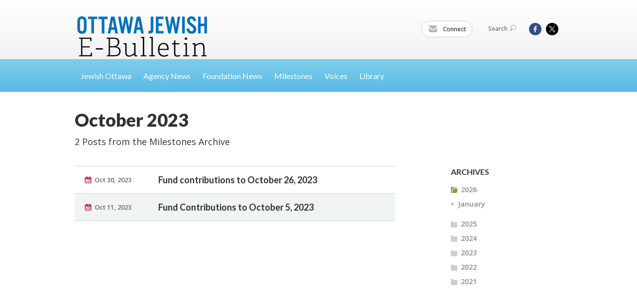

--- FILE ---
content_type: text/html; charset=UTF-8
request_url: https://www.ottawajewishbulletin.com/milestones/archive/2023/10
body_size: 4187
content:
<!DOCTYPE html>
<html lang="en-US" dir="ltr">
<head>
    
    <title>October 2023 | Milestones
 | Ottawa Jewish Bulletin</title>

    <meta name="description" content="">
    <meta http-equiv="Content-type" content="text/html; charset=utf-8" />
    <meta name="viewport" content="width=device-width">
    <meta name="format-detection" content="telephone=no">
    <meta name="fedweb-master" content="true">

    

        
    
    
            
            
            <link rel="shortcut icon" href="https://cdn.fedweb.org/fed-10/favicon-1610481299.ico" />
    
    
    <link rel="stylesheet" href="https://cdn.fedweb.org/assets/built/theme_base.css?rel=25b4c24" />
    <link rel="stylesheet" type="text/css" href="https://www.ottawajewishbulletin.com/theme-stylesheet/site280_theme1?rel=25b4c24.3926522f" />

            
        
        
                    <style media="screen" type="text/css">
                .breadcrumbs {
    display: none;
}

.account-item {
    display: none!important;
}

#logo.enlarge a img {
    max-width: 957px!important;
    max-height: 110px!important;
}

#logo.enlarge a {
    height: 49px!important;
}

.main-nav {
    font-family: 'Lato', sans-serif;
    font-size: 20px;
    line-height: 20px;
    position: relative;
    z-index: 20;
    background: #82cdec;
    background: -moz-linear-gradient(top, #82cdec 0%, #56bbe5 100%);
    background: -webkit-gradient(linear, left top, left bottom, color-stop(0%, #82cdec), color-stop(100%, #56bbe5));
    background: -webkit-linear-gradient(top, #82cdec 0%, #56bbe5 100%);
    background: -o-linear-gradient(top, #82cdec 0%, #56bbe5 100%);
    background: -ms-linear-gradient(top, #82cdec 0%, #56bbe5 100%);
    background: linear-gradient(to bottom, #82cdec 0%, #56bbe5 100%);
    filter: progid:DXImageTransform.Microsoft.gradient(startColorstr='$theme_navigation', endColorstr='darken($theme_navigation, 10%)',GradientType=0);
}

            </style>
            
    
            <!-- Global site tag (gtag.js) - Google Analytics -->
        <script async src="https://www.googletagmanager.com/gtag/js?id=G-QH0C3H3KQ1"></script>
        <script>
            window.dataLayer = window.dataLayer || [];
            function gtag(){window.dataLayer.push(arguments);}
            gtag('js', new Date());
            gtag('config', 'G-QH0C3H3KQ1');
        </script>
    
    
    
    

    
    <script src="//maps.google.com/maps/api/js?key=AIzaSyAVI9EpnhUbtO45EWta7tQ235hxRxVrjN8"></script>

    <script type="text/javascript" src="https://cdn.fedweb.org/assets/built/theme_base.min.js?rel=25b4c24"></script>

    <script type="text/javascript" src="https://cdn.fedweb.org/assets/built/theme1.min.js?rel=25b4c24"></script>

            
        
        
            
            
            
    <!-- Render Embed Codes BEGIN -->
    <!-- Global site tag (gtag.js) - Google Analytics -->
<script async src="https://www.googletagmanager.com/gtag/js?id=UA-170947414-1"></script>
<script>
  window.dataLayer = window.dataLayer || [];
  function gtag(){dataLayer.push(arguments);}
  gtag('js', new Date());

  gtag('config', 'UA-170947414-1');
</script>




    <!-- Render Embed Codes END -->

    <!-- Page Custom CSS BEGIN -->
        <!-- Page Custom CSS END -->

    <!-- Code Component CSS BEGIN -->
            
        <!-- Code Component CSS BEGIN -->

    <!-- Code Component Javascript BEGIN -->
            
        <!-- Code Component Javascript END -->
</head>
<body data-site-type="federation" class=" section-stream section-stream-archive section-id-3754
">

    
    
    
    <section class="page-wrapper ">
        <header class="
                page-header
            ">
            
                        <div class="sticky-header-container ">
                <div class="header-wrap">
                    <div class="shell">
                        <span class="mobile-top-wrapper">
                            <span class="mobile-top-wrapper-row">
                                <span class="mobile-top-wrapper-cell">
                                    <div id="logo" class=" enlarge">
                                        <a href="https://www.ottawajewishbulletin.com">
                                                                                            <img src="https://cdn.fedweb.org/cache/fed-10/site-280-logo-1610382347.png"/>
                                                                                        
                                            <span class="notext">Ottawa Jewish Bulletin</span>
                                        </a>
                                    </div>
                                </span>
                                                                <span class="mobile-top-wrapper-cell">
                                    <a href="#" class="menu-btn">Menu</a>
                                </span>
                            </span>
                        </span>

                                                    <nav class="top-nav">
                                
                                <ul class="round-nav">
                                   <li class="custom-button-item">
                                    <a href="https://lp.constantcontactpages.com/su/1wVllZz/EBulletin?source_id=c7403773-4ea2-4ccc-af52-d36a814bf080&source_type=em&c=" target="_blank" class="custom-button-link">
                
                                            <i class="ss-icon ss-mail"></i>
                    
                                            Connect
                    
                    
                </a>

                            </li>
                                            </ul>

                                <ul class="user-nav">
                                    <li class="account-item">
                                                                                    <a href="https://www.ottawajewishbulletin.com/login">Log In<i class="ss-icon ico-user ss-user"></i></a>
                                                                            </li>
                                    <li>
                                        <a href="#" class="search-link">Search<i class="ss-icon ico-search ss-search"></i></a>
                                        <form action="https://www.ottawajewishbulletin.com/search" method="get" class="top-search">
	<input type="text" class="field" name="keywords" value="" placeholder="Search"/>
	<input type="submit" value="Search" class="submit-button">
</form>                                    </li>
                                </ul>

                                <ul class="social-nav">
    <li>

                    <a href="https://www.facebook.com/Ottawajewishbulletin/" class="ico ico-fb" alt="facebook" target="_blank"></a>
                    <a href="https://twitter.com/JBulletin" class="ico ico-tw" alt="twitter" target="_blank"></a>
        
            </li>
</ul>
                            </nav>
                                            </div>
                </div>
                <div class="navs">
                    <nav class="top-nav-mobile">
                        <div class="shell">
                            <ul class="user-nav-mobile">

                                <li class="custom-button-item">
                                    <a href="https://lp.constantcontactpages.com/su/1wVllZz/EBulletin?source_id=c7403773-4ea2-4ccc-af52-d36a814bf080&source_type=em&c=" target="_blank" class="custom-button-link">
                
                                            <i class="ss-icon ss-mail"></i>
                    
                                            Connect
                    
                    
                </a>

                            </li>
            
                                
                                                                    <li class="logout-item"><a href="https://www.ottawajewishbulletin.com/login">Log In</a></li>
                                                            </ul>
                            
                                                        <ul class="social-nav-mobile">
                                                                <li>
                                    <a href="https://www.facebook.com/Ottawajewishbulletin/" target="_blank">
                                        <img src="https://cdn.fedweb.org/assets/theme1/stylesheets/images/ico-header-fb-tablet.png" alt="facebook" />
                                    </a>
                                </li>
                                                                <li>
                                    <a href="https://twitter.com/JBulletin" target="_blank">
                                        <img src="https://cdn.fedweb.org/assets/theme1/stylesheets/images/ico-header-tw-tablet.png" alt="twitter" />
                                    </a>
                                </li>
                                                            </ul>
                        </div>
                    </nav>

                    
                    <nav class="
        main-nav
        align-left
        padding-x-default
        padding-y-default
        font-size-16
        ">
    <div class="shell">

        <ul><li><a href="https://ottawajewishbulletin.com/jewish-ottawa">Jewish Ottawa</a></li><li><a href="https://ottawajewishbulletin.com/agency-news">Agency News</a></li><li><a href="https://ottawajewishbulletin.com/foundationnews">Foundation News</a></li><li><a href="https://ottawajewishbulletin.com/milestones">Milestones</a></li><li><a href="https://ottawajewishbulletin.com/voices">Voices</a></li><li><a href="https://ottawajewishbulletin.com/library-2020-issues">Library</a></li></ul>

        
    </div>
</nav>

                </div>
            </div>

                            <nav class="breadcrumbs">
                    <div class="shell">
                        <div class="row">
                            <ul>
                                <li><a href="https://www.ottawajewishbulletin.com" class="home-link">Home</a></li>

                                                                                                            <li>
                                                                                            <a href="https://ottawajewishbulletin.com/milestones">
                                                                                            Milestones
                                            </a>
                                        </li>
                                                                    
                            </ul>
                        </div>
                    </div>
                </nav>
            
                            
                                    </header>

                                
    <section class="page-main">
        <div class="shell">
            <section class="row">
                <section class="col-7 col-12-mobile">
                    <header class="page-title">
                        <h2>October 2023</h2>
                        <h3>2 Posts from the Milestones Archive</h3>
                    </header>
                </section>
            </section>
        </div>
        <div class="shell">
            <section class="row">
                <section class="col-8">
                    <div class="news list">

                                                    <div class="entry">
                                <div class="row">
                                    <div class="col-2 col-8-mobile">
                                        <div class="meta">
                                            <p><a href="https://ottawajewishbulletin.com/milestones/fund-contributions-to-october-26-2023" class="date" title="Oct 30, 2023 12:00pm">
                                                Oct 30, 2023
                                            </a></p>
                                        </div>
                                    </div>
                                    <div class="col-5 col-8-mobile">
                                        <h3><a href="https://ottawajewishbulletin.com/milestones/fund-contributions-to-october-26-2023">Fund contributions to October 26, 2023</a></h3>
                                    </div>
                                </div>
                            </div>
                                                    <div class="entry">
                                <div class="row">
                                    <div class="col-2 col-8-mobile">
                                        <div class="meta">
                                            <p><a href="https://ottawajewishbulletin.com/milestones/fund-contributions-to-october-5-2023" class="date" title="Oct 11, 2023 2:19pm">
                                                Oct 11, 2023
                                            </a></p>
                                        </div>
                                    </div>
                                    <div class="col-5 col-8-mobile">
                                        <h3><a href="https://ottawajewishbulletin.com/milestones/fund-contributions-to-october-5-2023">Fund Contributions to October 5, 2023</a></h3>
                                    </div>
                                </div>
                            </div>
                        
                    </div>

                    

                    

                </section>
                <aside class="col-3 offset-1 offset-1-mobile">

                    
                    <div class="widget">
        <h4>ARCHIVES</h4>
        <ul class="archive">

                                                <li class="year">
                        <p class="title"><i class="ico-folder"></i>2026</p>
                        <ul class="months">

                                                            <li>
                                    <a href="https://www.ottawajewishbulletin.com/milestones/archive/2026/01">
                                        January
                                    </a>
                                </li>
                            
                        </ul>
                    </li>
                                                                <li class="year">
                        <p class="title"><i class="ico-folder"></i>2025</p>
                        <ul class="months">

                                                            <li>
                                    <a href="https://www.ottawajewishbulletin.com/milestones/archive/2025/01">
                                        January
                                    </a>
                                </li>
                                                            <li>
                                    <a href="https://www.ottawajewishbulletin.com/milestones/archive/2025/02">
                                        February
                                    </a>
                                </li>
                                                            <li>
                                    <a href="https://www.ottawajewishbulletin.com/milestones/archive/2025/03">
                                        March
                                    </a>
                                </li>
                                                            <li>
                                    <a href="https://www.ottawajewishbulletin.com/milestones/archive/2025/04">
                                        April
                                    </a>
                                </li>
                                                            <li>
                                    <a href="https://www.ottawajewishbulletin.com/milestones/archive/2025/05">
                                        May
                                    </a>
                                </li>
                                                            <li>
                                    <a href="https://www.ottawajewishbulletin.com/milestones/archive/2025/06">
                                        June
                                    </a>
                                </li>
                                                            <li>
                                    <a href="https://www.ottawajewishbulletin.com/milestones/archive/2025/07">
                                        July
                                    </a>
                                </li>
                                                            <li>
                                    <a href="https://www.ottawajewishbulletin.com/milestones/archive/2025/08">
                                        August
                                    </a>
                                </li>
                                                            <li>
                                    <a href="https://www.ottawajewishbulletin.com/milestones/archive/2025/09">
                                        September
                                    </a>
                                </li>
                                                            <li>
                                    <a href="https://www.ottawajewishbulletin.com/milestones/archive/2025/10">
                                        October
                                    </a>
                                </li>
                                                            <li>
                                    <a href="https://www.ottawajewishbulletin.com/milestones/archive/2025/11">
                                        November
                                    </a>
                                </li>
                                                            <li>
                                    <a href="https://www.ottawajewishbulletin.com/milestones/archive/2025/12">
                                        December
                                    </a>
                                </li>
                            
                        </ul>
                    </li>
                                                                <li class="year">
                        <p class="title"><i class="ico-folder"></i>2024</p>
                        <ul class="months">

                                                            <li>
                                    <a href="https://www.ottawajewishbulletin.com/milestones/archive/2024/01">
                                        January
                                    </a>
                                </li>
                                                            <li>
                                    <a href="https://www.ottawajewishbulletin.com/milestones/archive/2024/02">
                                        February
                                    </a>
                                </li>
                                                            <li>
                                    <a href="https://www.ottawajewishbulletin.com/milestones/archive/2024/03">
                                        March
                                    </a>
                                </li>
                                                            <li>
                                    <a href="https://www.ottawajewishbulletin.com/milestones/archive/2024/04">
                                        April
                                    </a>
                                </li>
                                                            <li>
                                    <a href="https://www.ottawajewishbulletin.com/milestones/archive/2024/05">
                                        May
                                    </a>
                                </li>
                                                            <li>
                                    <a href="https://www.ottawajewishbulletin.com/milestones/archive/2024/06">
                                        June
                                    </a>
                                </li>
                                                            <li>
                                    <a href="https://www.ottawajewishbulletin.com/milestones/archive/2024/07">
                                        July
                                    </a>
                                </li>
                                                            <li>
                                    <a href="https://www.ottawajewishbulletin.com/milestones/archive/2024/09">
                                        September
                                    </a>
                                </li>
                                                            <li>
                                    <a href="https://www.ottawajewishbulletin.com/milestones/archive/2024/10">
                                        October
                                    </a>
                                </li>
                                                            <li>
                                    <a href="https://www.ottawajewishbulletin.com/milestones/archive/2024/11">
                                        November
                                    </a>
                                </li>
                                                            <li>
                                    <a href="https://www.ottawajewishbulletin.com/milestones/archive/2024/12">
                                        December
                                    </a>
                                </li>
                            
                        </ul>
                    </li>
                                                                <li class="year">
                        <p class="title"><i class="ico-folder"></i>2023</p>
                        <ul class="months">

                                                            <li>
                                    <a href="https://www.ottawajewishbulletin.com/milestones/archive/2023/01">
                                        January
                                    </a>
                                </li>
                                                            <li>
                                    <a href="https://www.ottawajewishbulletin.com/milestones/archive/2023/02">
                                        February
                                    </a>
                                </li>
                                                            <li>
                                    <a href="https://www.ottawajewishbulletin.com/milestones/archive/2023/03">
                                        March
                                    </a>
                                </li>
                                                            <li>
                                    <a href="https://www.ottawajewishbulletin.com/milestones/archive/2023/04">
                                        April
                                    </a>
                                </li>
                                                            <li>
                                    <a href="https://www.ottawajewishbulletin.com/milestones/archive/2023/05">
                                        May
                                    </a>
                                </li>
                                                            <li>
                                    <a href="https://www.ottawajewishbulletin.com/milestones/archive/2023/06">
                                        June
                                    </a>
                                </li>
                                                            <li>
                                    <a href="https://www.ottawajewishbulletin.com/milestones/archive/2023/07">
                                        July
                                    </a>
                                </li>
                                                            <li>
                                    <a href="https://www.ottawajewishbulletin.com/milestones/archive/2023/08">
                                        August
                                    </a>
                                </li>
                                                            <li>
                                    <a href="https://www.ottawajewishbulletin.com/milestones/archive/2023/09">
                                        September
                                    </a>
                                </li>
                                                            <li>
                                    <a href="https://www.ottawajewishbulletin.com/milestones/archive/2023/10">
                                        October
                                    </a>
                                </li>
                                                            <li>
                                    <a href="https://www.ottawajewishbulletin.com/milestones/archive/2023/11">
                                        November
                                    </a>
                                </li>
                                                            <li>
                                    <a href="https://www.ottawajewishbulletin.com/milestones/archive/2023/12">
                                        December
                                    </a>
                                </li>
                            
                        </ul>
                    </li>
                                                                <li class="year">
                        <p class="title"><i class="ico-folder"></i>2022</p>
                        <ul class="months">

                                                            <li>
                                    <a href="https://www.ottawajewishbulletin.com/milestones/archive/2022/01">
                                        January
                                    </a>
                                </li>
                                                            <li>
                                    <a href="https://www.ottawajewishbulletin.com/milestones/archive/2022/02">
                                        February
                                    </a>
                                </li>
                                                            <li>
                                    <a href="https://www.ottawajewishbulletin.com/milestones/archive/2022/03">
                                        March
                                    </a>
                                </li>
                                                            <li>
                                    <a href="https://www.ottawajewishbulletin.com/milestones/archive/2022/04">
                                        April
                                    </a>
                                </li>
                                                            <li>
                                    <a href="https://www.ottawajewishbulletin.com/milestones/archive/2022/05">
                                        May
                                    </a>
                                </li>
                                                            <li>
                                    <a href="https://www.ottawajewishbulletin.com/milestones/archive/2022/06">
                                        June
                                    </a>
                                </li>
                                                            <li>
                                    <a href="https://www.ottawajewishbulletin.com/milestones/archive/2022/07">
                                        July
                                    </a>
                                </li>
                                                            <li>
                                    <a href="https://www.ottawajewishbulletin.com/milestones/archive/2022/08">
                                        August
                                    </a>
                                </li>
                                                            <li>
                                    <a href="https://www.ottawajewishbulletin.com/milestones/archive/2022/09">
                                        September
                                    </a>
                                </li>
                                                            <li>
                                    <a href="https://www.ottawajewishbulletin.com/milestones/archive/2022/10">
                                        October
                                    </a>
                                </li>
                                                            <li>
                                    <a href="https://www.ottawajewishbulletin.com/milestones/archive/2022/11">
                                        November
                                    </a>
                                </li>
                                                            <li>
                                    <a href="https://www.ottawajewishbulletin.com/milestones/archive/2022/12">
                                        December
                                    </a>
                                </li>
                            
                        </ul>
                    </li>
                                                                <li class="year">
                        <p class="title"><i class="ico-folder"></i>2021</p>
                        <ul class="months">

                                                            <li>
                                    <a href="https://www.ottawajewishbulletin.com/milestones/archive/2021/01">
                                        January
                                    </a>
                                </li>
                                                            <li>
                                    <a href="https://www.ottawajewishbulletin.com/milestones/archive/2021/02">
                                        February
                                    </a>
                                </li>
                                                            <li>
                                    <a href="https://www.ottawajewishbulletin.com/milestones/archive/2021/03">
                                        March
                                    </a>
                                </li>
                                                            <li>
                                    <a href="https://www.ottawajewishbulletin.com/milestones/archive/2021/04">
                                        April
                                    </a>
                                </li>
                                                            <li>
                                    <a href="https://www.ottawajewishbulletin.com/milestones/archive/2021/05">
                                        May
                                    </a>
                                </li>
                                                            <li>
                                    <a href="https://www.ottawajewishbulletin.com/milestones/archive/2021/06">
                                        June
                                    </a>
                                </li>
                                                            <li>
                                    <a href="https://www.ottawajewishbulletin.com/milestones/archive/2021/07">
                                        July
                                    </a>
                                </li>
                                                            <li>
                                    <a href="https://www.ottawajewishbulletin.com/milestones/archive/2021/08">
                                        August
                                    </a>
                                </li>
                                                            <li>
                                    <a href="https://www.ottawajewishbulletin.com/milestones/archive/2021/09">
                                        September
                                    </a>
                                </li>
                                                            <li>
                                    <a href="https://www.ottawajewishbulletin.com/milestones/archive/2021/10">
                                        October
                                    </a>
                                </li>
                                                            <li>
                                    <a href="https://www.ottawajewishbulletin.com/milestones/archive/2021/11">
                                        November
                                    </a>
                                </li>
                                                            <li>
                                    <a href="https://www.ottawajewishbulletin.com/milestones/archive/2021/12">
                                        December
                                    </a>
                                </li>
                            
                        </ul>
                    </li>
                            
        </ul>
    </div>

                    

                </aside>
            </section>
        </div>
        
    </section>

        
        <section class="hovering-side-bar unpositioned">
            <div class="items">
                                                </div>
        </section>

        <div class="footer-push"></div>
    </section>

    <footer class="page-footer">
        <div class="footer-wrapper">
            <div class="footer-row row row-has-footernavigation row-has-contactus row-has-wysiwyg "
                 >
                <div class="shell">
                    <section class="footer-section flex-container justify-space-between nowrap">
                                                            <section class="flex-item col-6 footer-column item-count-1">
                                    <div class="footer-column-wrapper">
                                                                                                                                                                                        <div id="component-518789" class="component-container component-class-footernavigation ">
                                                        <div class="footer-navigation">
    <div class="flex-container justify-space-between" data-cols="1">
        <div class="flex-item">
                                     <h4>                     <a href="https://cdn.fedweb.org/fed-10/2/Accessibility%2520Policy%2520%2526%2520Statement%2520JFO%2520June%25202021%2520final_sb.pdf" target="_blank">Accessibility Policy & Statement</a>
                 </h4>                         </div>
        </div>
</div>
                                                    </div>
                                                                                                                                                                        </div>
                                </section>
                                                            <section class="flex-item col-3 footer-column item-count-1">
                                    <div class="footer-column-wrapper">
                                                                                                                                                                                        <div id="component-518790" class="component-container component-class-contactus ">
                                                        <div class="contact-us">
    <h4>CONTACT US</h4>
    <address>
        <p class="location">
            <i class="ss-icon ss-location"></i><br>
                            Pauline Colwin<br/>
            
                            Ottawa Jewish Bulletin<br />
            
                            21 Nadolny Sachs <br />
            
            
            Ottawa, ON K2A 1R9
        </p>
        <p class="contact" style="margin-top: 12px;">
            <i class="ss-icon ss-phone"></i><br>

                            613-798-4694 x255 <br />
            
            <a class="contact-email" href="/cdn-cgi/l/email-protection#fd8d9e92918a9493bd97988a948e959289899c8a9cd39e9290"><span class="__cf_email__" data-cfemail="d0a0b3bfbca7b9be90bab5a7b9a3b8bfa4a4b1a7b1feb3bfbd">[email&#160;protected]</span></a>
        </p>
    </address>
</div>

                                                    </div>
                                                                                                                                                                        </div>
                                </section>
                                                            <section class="flex-item col-3 footer-column item-count-1">
                                    <div class="footer-column-wrapper">
                                                                                                                                                                                        <div id="component-518791" class="component-container component-class-wysiwyg ">
                                                        <div class="editor-copy"><div class="signup">
<h4>CONNECT</h4>

<ul class="links">
	<li><a data-internal-link="yes" href="https://lp.constantcontactpages.com/su/1wVllZz/EBulletin?source_id=c7403773-4ea2-4ccc-af52-d36a814bf080&source_type=em&c=" target="_blank">Connect</a></li>
</ul>
</div></div>
                                                    </div>
                                                                                                                                                                        </div>
                                </section>
                                                </section> <!-- /.footer-section -->
                </div> <!-- /.shell -->
            </div> <!-- /.footer-row -->
                                <div class="footer-row row row-has-wysiwyg "
                 >
                <div class="shell">
                    <section class="footer-section flex-container justify-space-between nowrap">
                                                            <section class="flex-item col-12 footer-column item-count-1">
                                    <div class="footer-column-wrapper">
                                                                                                                                                                                        <div id="component-518792" class="component-container component-class-wysiwyg ">
                                                        <div class="editor-copy"><div class="custom-footer"><p style="text-align: center;"><span style="font-size:16px"><a data-internal-link="yes" href="https://lp.constantcontactpages.com/su/1wVllZz/EBulletin?source_id=c7403773-4ea2-4ccc-af52-d36a814bf080&source_type=em&c=" target="_blank">To receive the E-Bulletin twice monthly, sign up here.</a></span></p></div></div>
                                                    </div>
                                                                                                                                                                        </div>
                                </section>
                                                </section> <!-- /.footer-section -->
                </div> <!-- /.shell -->
            </div> <!-- /.footer-row -->
            

        </div> <!-- /.footer-wrapper -->
        <section class="copy">
            <div class="shell">
                <p class="left"><a href="#" class="logo">
                                            <img src="https://cdn.fedweb.org/assets/theme1/stylesheets/images/logo-footer.png" alt="" />
                                    </a> Copyright &copy; 2026 Ottawa Jewish Bulletin. All Rights Reserved.</p>
                                    <p class="right">Powered by FEDWEB &reg; Central     <a href="https://www.ottawajewishbulletin.com/privacy-policy" class="privacy-policy">Privacy Policy</a>     <a href="https://www.ottawajewishbulletin.com/terms-of-use">Terms of Use</a></p>
                            </div>
        </section> <!-- /.copy -->
    </footer>

    
    
    
    
    
    
    
    
    <script data-cfasync="false" src="/cdn-cgi/scripts/5c5dd728/cloudflare-static/email-decode.min.js"></script><script type="text/javascript">
	window.base_asset_url = "https:\/\/cdn.fedweb.org\/";
</script>

    
        <script>
        var $linkMore = $('#link_more');

        $linkMore.click(function(){
            $('ul#list_tags').children().show();
            $linkMore.hide();
        });
    </script>

    <script>(function(d){var s = d.createElement("script");s.setAttribute("data-account", "iW5E5X6DJn");s.setAttribute("src", "https://cdn.userway.org/widget.js");(d.body || d.head).appendChild(s);})(document)</script><noscript>Please ensure Javascript is enabled for purposes of <a href="https://userway.org">website accessibility</a></noscript>



</body>
</html>
